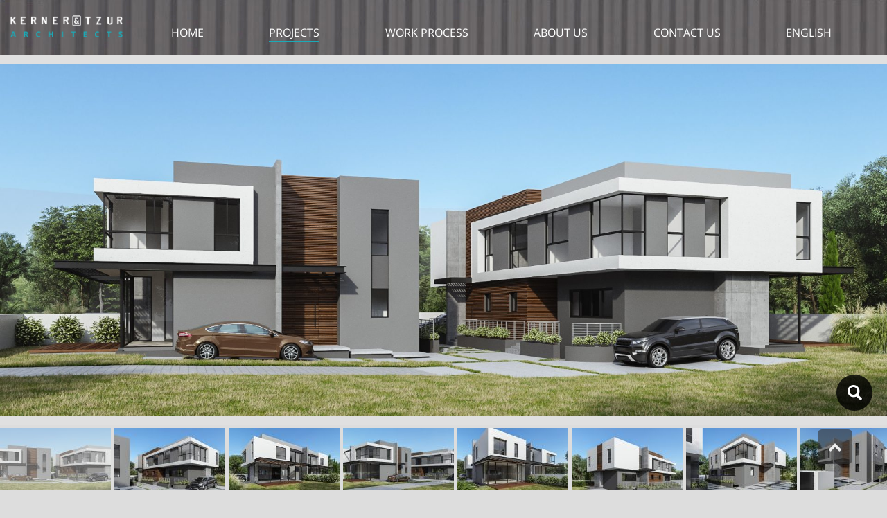

--- FILE ---
content_type: text/html; charset=UTF-8
request_url: https://www.kernertzur.co.il/gallery/%D7%9E%D7%AA%D7%97%D7%9D-%D7%9E%D7%92%D7%95%D7%A8%D7%99%D7%9D-%D7%91%D7%AA%D7%9C-%D7%9E%D7%95%D7%A0%D7%93/
body_size: 9018
content:
<!DOCTYPE html>
<!--[if lt IE 7]>
<html class="no-js lt-ie9 lt-ie8 lt-ie7" dir="rtl" lang="he-IL"> <![endif]-->
<!--[if IE 7]>
<html class="no-js lt-ie9 lt-ie8" dir="rtl" lang="he-IL"> <![endif]-->
<!--[if IE 8]>
<html class="no-js lt-ie9" dir="rtl" lang="he-IL"> <![endif]-->
<!--[if gt IE 8]><!--> <html class="no-js" dir="rtl" lang="he-IL"> <!--<![endif]-->
<head>
	<meta charset="utf-8" />
	<meta name="viewport" content="width=device-width, initial-scale=1.0" />
	<title>מתחם מגורים בתל מונד - Kerner &amp; Tzur Architects | קרנר צור אדריכלים</title>
	
<!-- This site is optimized with the Yoast SEO plugin v13.3 - https://yoast.com/wordpress/plugins/seo/ -->
<meta name="robots" content="max-snippet:-1, max-image-preview:large, max-video-preview:-1"/>
<link rel="canonical" href="https://www.kernertzur.co.il/gallery/מתחם-מגורים-בתל-מונד/" />
<meta property="og:locale" content="he_IL" />
<meta property="og:type" content="article" />
<meta property="og:title" content="מתחם מגורים בתל מונד - Kerner &amp; Tzur Architects | קרנר צור אדריכלים" />
<meta property="og:description" content="שטח מגרש: 1054 מ&quot;ר שטח הבתים: כ-560 מ&quot;ר לכל דו משפחתי צוות תכנון: הילה צור וקריסטינה קרנר תכנון של מתחם מגורים הכולל חלוקת המגרש ופיתוחו כך שיתקבלו 4 מגרשים השווים בגודלם, ושטח משותף לזיקת מעבר וכניסות לכל אחת מיחידות הדיור. כל אחת מהיחידות ממקסמת את זכויות הבניה המותרות, ועיצוב הבתים במתחם הינו מודרני ושומר על &hellip;" />
<meta property="og:url" content="https://www.kernertzur.co.il/gallery/מתחם-מגורים-בתל-מונד/" />
<meta property="og:site_name" content="Kerner &amp; Tzur Architects | קרנר צור אדריכלים" />
<meta property="og:image" content="https://www.kernertzur.co.il/wp-content/uploads/Hagit_4_8.jpg" />
<meta property="og:image:secure_url" content="https://www.kernertzur.co.il/wp-content/uploads/Hagit_4_8.jpg" />
<meta property="og:image:width" content="1920" />
<meta property="og:image:height" content="760" />
<meta name="twitter:card" content="summary" />
<meta name="twitter:description" content="שטח מגרש: 1054 מ&quot;ר שטח הבתים: כ-560 מ&quot;ר לכל דו משפחתי צוות תכנון: הילה צור וקריסטינה קרנר תכנון של מתחם מגורים הכולל חלוקת המגרש ופיתוחו כך שיתקבלו 4 מגרשים השווים בגודלם, ושטח משותף לזיקת מעבר וכניסות לכל אחת מיחידות הדיור. כל אחת מהיחידות ממקסמת את זכויות הבניה המותרות, ועיצוב הבתים במתחם הינו מודרני ושומר על [&hellip;]" />
<meta name="twitter:title" content="מתחם מגורים בתל מונד - Kerner &amp; Tzur Architects | קרנר צור אדריכלים" />
<meta name="twitter:image" content="https://www.kernertzur.co.il/wp-content/uploads/Hagit_4_8.jpg" />
<script type='application/ld+json' class='yoast-schema-graph yoast-schema-graph--main'>{"@context":"https://schema.org","@graph":[{"@type":"WebSite","@id":"https://www.kernertzur.co.il/#website","url":"https://www.kernertzur.co.il/","name":"Kerner &amp; Tzur Architects | \u05e7\u05e8\u05e0\u05e8 \u05e6\u05d5\u05e8 \u05d0\u05d3\u05e8\u05d9\u05db\u05dc\u05d9\u05dd","inLanguage":"he-IL","potentialAction":[{"@type":"SearchAction","target":"https://www.kernertzur.co.il/?s={search_term_string}","query-input":"required name=search_term_string"}]},{"@type":"ImageObject","@id":"https://www.kernertzur.co.il/gallery/%d7%9e%d7%aa%d7%97%d7%9d-%d7%9e%d7%92%d7%95%d7%a8%d7%99%d7%9d-%d7%91%d7%aa%d7%9c-%d7%9e%d7%95%d7%a0%d7%93/#primaryimage","inLanguage":"he-IL","url":"https://www.kernertzur.co.il/wp-content/uploads/Hagit_4_8.jpg","width":1920,"height":760},{"@type":"WebPage","@id":"https://www.kernertzur.co.il/gallery/%d7%9e%d7%aa%d7%97%d7%9d-%d7%9e%d7%92%d7%95%d7%a8%d7%99%d7%9d-%d7%91%d7%aa%d7%9c-%d7%9e%d7%95%d7%a0%d7%93/#webpage","url":"https://www.kernertzur.co.il/gallery/%d7%9e%d7%aa%d7%97%d7%9d-%d7%9e%d7%92%d7%95%d7%a8%d7%99%d7%9d-%d7%91%d7%aa%d7%9c-%d7%9e%d7%95%d7%a0%d7%93/","name":"\u05de\u05ea\u05d7\u05dd \u05de\u05d2\u05d5\u05e8\u05d9\u05dd \u05d1\u05ea\u05dc \u05de\u05d5\u05e0\u05d3 - Kerner &amp; Tzur Architects | \u05e7\u05e8\u05e0\u05e8 \u05e6\u05d5\u05e8 \u05d0\u05d3\u05e8\u05d9\u05db\u05dc\u05d9\u05dd","isPartOf":{"@id":"https://www.kernertzur.co.il/#website"},"inLanguage":"he-IL","primaryImageOfPage":{"@id":"https://www.kernertzur.co.il/gallery/%d7%9e%d7%aa%d7%97%d7%9d-%d7%9e%d7%92%d7%95%d7%a8%d7%99%d7%9d-%d7%91%d7%aa%d7%9c-%d7%9e%d7%95%d7%a0%d7%93/#primaryimage"},"datePublished":"2019-03-25T13:00:40+00:00","dateModified":"2019-03-25T13:23:18+00:00","potentialAction":[{"@type":"ReadAction","target":["https://www.kernertzur.co.il/gallery/%d7%9e%d7%aa%d7%97%d7%9d-%d7%9e%d7%92%d7%95%d7%a8%d7%99%d7%9d-%d7%91%d7%aa%d7%9c-%d7%9e%d7%95%d7%a0%d7%93/"]}]}]}</script>
<!-- / Yoast SEO plugin. -->

<link rel='dns-prefetch' href='//ajax.googleapis.com' />
<link rel="alternate" type="application/rss+xml" title="Kerner &amp; Tzur Architects | קרנר צור אדריכלים &laquo; פיד‏" href="https://www.kernertzur.co.il/feed/" />
<link rel="alternate" type="application/rss+xml" title="Kerner &amp; Tzur Architects | קרנר צור אדריכלים &laquo; פיד תגובות‏" href="https://www.kernertzur.co.il/comments/feed/" />
<style type="text/css">
img.wp-smiley,
img.emoji {
	display: inline !important;
	border: none !important;
	box-shadow: none !important;
	height: 1em !important;
	width: 1em !important;
	margin: 0 .07em !important;
	vertical-align: -0.1em !important;
	background: none !important;
	padding: 0 !important;
}
</style>
	<link rel='stylesheet' id='wp-block-library-rtl-css'  href='https://www.kernertzur.co.il/wp-includes/css/dist/block-library/style-rtl.min.css?ver=5.3.20' type='text/css' media='all' />
<link rel='stylesheet' id='awd-style-css'  href='https://www.kernertzur.co.il/wp-content/plugins/aryo-widget-device/assets/css/style.css?ver=5.3.20' type='text/css' media='all' />
<link rel='stylesheet' id='rs-plugin-settings-css'  href='https://www.kernertzur.co.il/wp-content/plugins/revslider/public/assets/css/settings.css?ver=5.4.5.1' type='text/css' media='all' />
<style id='rs-plugin-settings-inline-css' type='text/css'>
#rs-demo-id {}
</style>
<link rel='stylesheet' id='pojo-a11y-css'  href='https://www.kernertzur.co.il/wp-content/plugins/pojo-accessibility/assets/css/style.min.css?ver=1.0.0' type='text/css' media='all' />
<link rel='stylesheet' id='pojo-css-framework-css'  href='https://www.kernertzur.co.il/wp-content/themes/berlin/assets/bootstrap/css/bootstrap.min.css?ver=3.2.0' type='text/css' media='all' />
<link rel='stylesheet' id='font-awesome-css'  href='https://www.kernertzur.co.il/wp-content/themes/berlin/assets/font-awesome/css/font-awesome.min.css?ver=4.4.5' type='text/css' media='all' />
<link rel='stylesheet' id='pojo-base-style-css'  href='https://www.kernertzur.co.il/wp-content/themes/berlin/core/assets/css/style.min.css?ver=1.6.1' type='text/css' media='all' />
<link rel='stylesheet' id='pojo-style-css'  href='https://www.kernertzur.co.il/wp-content/themes/berlin-child/assets/css/style.css?ver=1.6.1' type='text/css' media='all' />
<link rel='stylesheet' id='pojo-base-style-rtl-css'  href='https://www.kernertzur.co.il/wp-content/themes/berlin/core/assets/css/rtl.min.css?ver=1.6.1' type='text/css' media='all' />
<link rel='stylesheet' id='pojo-style-rtl-css'  href='https://www.kernertzur.co.il/wp-content/themes/berlin-child/assets/css/rtl.css?ver=1.6.1' type='text/css' media='all' />
<link rel='stylesheet' id='photoswipe-css'  href='https://www.kernertzur.co.il/wp-content/plugins/pojo-lightbox/assets/photoswipe/photoswipe.min.css?ver=5.3.20' type='text/css' media='all' />
<link rel='stylesheet' id='photoswipe-skin-css'  href='https://www.kernertzur.co.il/wp-content/plugins/pojo-lightbox/assets/photoswipe/default-skin/default-skin.min.css?ver=5.3.20' type='text/css' media='all' />
<link rel='stylesheet' id='pojo-builder-animation-css'  href='https://www.kernertzur.co.il/wp-content/plugins/pojo-builder-animation/assets/css/styles.css?ver=5.3.20' type='text/css' media='all' />
<script type='text/javascript' src='//ajax.googleapis.com/ajax/libs/jquery/1.11.1/jquery.min.js'></script>
<script>window.jQuery || document.write('<script src="https://www.kernertzur.co.il/wp-content/themes/berlin/core/assets/js/jquery-1.11.1.min.js"><\/script>')</script>
<script type='text/javascript' src='https://www.kernertzur.co.il/wp-content/plugins/revslider/public/assets/js/jquery.themepunch.tools.min.js?ver=5.4.5.1'></script>
<script type='text/javascript' src='https://www.kernertzur.co.il/wp-content/plugins/revslider/public/assets/js/jquery.themepunch.revolution.min.js?ver=5.4.5.1'></script>
<script type='text/javascript'>
/* <![CDATA[ */
var shield_vars_notbotjs = {"ajax":{"not_bot":{"action":"shield_action","ex":"capture_not_bot","exnonce":"26c3219a27"},"not_bot_nonce":{"action":"shield_action","ex":"capture_not_bot_nonce"}},"flags":{"run":true},"vars":{"ajaxurl":"https:\/\/www.kernertzur.co.il\/wp-admin\/admin-ajax.php"}};
/* ]]> */
</script>
<script type='text/javascript' src='https://www.kernertzur.co.il/wp-content/plugins/wp-simple-firewall/resources/js/shield/notbot.js?ver=18.1.2&#038;mtime=1687051161'></script>
<link rel='https://api.w.org/' href='https://www.kernertzur.co.il/wp-json/' />
<link rel="EditURI" type="application/rsd+xml" title="RSD" href="https://www.kernertzur.co.il/xmlrpc.php?rsd" />
<link rel="wlwmanifest" type="application/wlwmanifest+xml" href="https://www.kernertzur.co.il/wp-includes/wlwmanifest.xml" /> 
<meta name="generator" content="WordPress 5.3.20" />
<link rel='shortlink' href='https://www.kernertzur.co.il/?p=765' />
<link rel="alternate" type="application/json+oembed" href="https://www.kernertzur.co.il/wp-json/oembed/1.0/embed?url=https%3A%2F%2Fwww.kernertzur.co.il%2Fgallery%2F%25d7%259e%25d7%25aa%25d7%2597%25d7%259d-%25d7%259e%25d7%2592%25d7%2595%25d7%25a8%25d7%2599%25d7%259d-%25d7%2591%25d7%25aa%25d7%259c-%25d7%259e%25d7%2595%25d7%25a0%25d7%2593%2F" />
<link rel="alternate" type="text/xml+oembed" href="https://www.kernertzur.co.il/wp-json/oembed/1.0/embed?url=https%3A%2F%2Fwww.kernertzur.co.il%2Fgallery%2F%25d7%259e%25d7%25aa%25d7%2597%25d7%259d-%25d7%259e%25d7%2592%25d7%2595%25d7%25a8%25d7%2599%25d7%259d-%25d7%2591%25d7%25aa%25d7%259c-%25d7%259e%25d7%2595%25d7%25a0%25d7%2593%2F&#038;format=xml" />
<link rel="stylesheet" type="text/css" href="//fonts.googleapis.com/css?family=Rokkitt:100,100italic,200,200italic,300,300italic,400,400italic,500,500italic,600,600italic,700,700italic,800,800italic,900,900italic|PT+Sans:100,100italic,200,200italic,300,300italic,400,400italic,500,500italic,600,600italic,700,700italic,800,800italic,900,900italic"><style type="text/css">body{background-color: rgba(221, 221, 221, 1);background-position: top center;background-repeat: repeat;background-size: auto;background-attachment: scroll;color: #353333; font-family: 'Open Sans Hebrew', Arial, sans-serif; font-weight: 100; font-size: 24px;line-height: 1.8em;}div.logo-text a{color: #CCB768; font-family: 'Rokkitt', Arial, sans-serif; font-weight: normal; font-size: 37px;line-height: 1em;}.logo{margin-top: 20px;margin-bottom: 20px;}#header, .sticky-header{background-color: rgba(255, 255, 255, 1);background-position: top center;background-repeat: repeat-x;background-size: auto;background-attachment: scroll;}.sf-menu a, .mobile-menu a,.sf-menu a:hover,.sf-menu li.active a, .sf-menu li.current-menu-item > a,.sf-menu .sfHover > a,.sf-menu .sfHover > li.current-menu-item > a,.sf-menu li.current-menu-ancestor > a,.mobile-menu a:hover,.mobile-menu li.current-menu-item > a{color: #ffffff; font-family: 'Open Sans Hebrew', Arial, sans-serif; font-weight: normal; font-size: 21px;text-transform: uppercase;}.nav-main .sf-menu .sub-menu{background-color: #ffffff;}.nav-main .sf-menu .sub-menu li:hover > a,.nav-main .sf-menu .sub-menu li.current-menu-item > a{background-color: #EEEEEE;color: #1baab7;}.nav-main .sf-menu .sub-menu li a{color: #878787; font-family: 'Rokkitt', Arial, sans-serif; font-weight: normal; font-size: 16px;line-height: 3em;}.search-section{background-color: #343434;}.search-section,.search-section .form-search .field{color: #ffffff;}#page-header.page-header-style-custom_bg{background-color: rgba(71, 71, 71, 1);background-position: center center;background-repeat: repeat;background-size: cover;background-attachment: scroll;}#page-header{color: #ffffff; font-family: 'Rokkitt', Arial, sans-serif; font-weight: normal; font-size: 60px;text-transform: uppercase;line-height: 70px;height: 350px;}#page-header div.breadcrumbs, #page-header div.breadcrumbs a{color: #CCB768; font-family: 'Rokkitt', Arial, sans-serif; font-weight: normal; font-size: 12px;line-height: 1em;}a, .entry-meta, #breadcrumbs{color: #353333;}a:hover, a:focus{color: #1baab7;}::selection{color: #ffffff;background: #1baab7;}::-moz-selection{color: #ffffff;background: #1baab7;}h1{color: #484747; font-family: 'Open Sans Hebrew', Arial, sans-serif; font-weight: normal; font-size: 37px;text-transform: uppercase;line-height: 1.3em;}h2{color: #070707; font-family: 'Open Sans Hebrew', Arial, sans-serif; font-weight: 100; font-size: 34px;text-transform: uppercase;line-height: 1.3em;}h3{color: #4c4c4c; font-family: 'Open Sans Hebrew', Arial, sans-serif; font-weight: bold; font-size: 27px;text-transform: uppercase;line-height: 1.5em;}h4{color: #4c4c4c; font-family: 'Open Sans Hebrew', Arial, sans-serif; font-weight: bold; font-size: 20px;text-transform: uppercase;line-height: 1.5em;}h5{color: #5b5b5b; font-family: 'Open Sans Hebrew', Arial, sans-serif; font-weight: normal; font-size: 21px;line-height: 1.5em;}h6{color: #6d6d6d; font-family: 'Open Sans Hebrew', Arial, sans-serif; font-weight: 400; font-size: 17px;line-height: 1.5em;}#sidebar{color: #878787; font-family: 'PT Sans', Arial, sans-serif; font-weight: 300; font-size: 15px;line-height: 1.8em;}#sidebar a{color: #CCB768;}#sidebar a:hover{color: #878787;}#sidebar .widget-title{color: #5b5b5b; font-family: 'Rokkitt', Arial, sans-serif; font-weight: normal; font-size: 21px;line-height: 1.5em;}#footer{background-color: #2c2c2c;color: #ffffff; font-family: 'Open Sans Hebrew', Arial, sans-serif; font-weight: bold; font-size: 20px;line-height: 1.3em;}#footer a{color: #ffffff;}#footer a:hover{color: #1baab7;}#sidebar-footer .widget-title{color: #1baab7; font-family: 'Open Sans Hebrew', Arial, sans-serif; font-weight: bold; font-size: 27px;line-height: 2em;}#copyright{background-color: #303030;color: #CCB768; font-family: 'Rokkitt', Arial, sans-serif; font-weight: normal; font-size: 13px;line-height: 70px;}#copyright a{color: #CCB768;}#copyright a:hover{color: #ffffff;}#pojo-scroll-up{width: 50px;height: 50px;line-height: 50px;background-color: rgba(51, 51, 51, 0.6);background-position: top center;background-repeat: repeat;background-size: auto;background-attachment: scroll;}#pojo-scroll-up a{color: #eeeeee;}.sf-menu a, .menu-no-found,.sf-menu li.pojo-menu-search,.search-header{line-height: 95px;}.sf-menu li:hover ul, .sf-menu li.sfHover ul{top: 95px;}a.search-toggle{color: #ffffff;}.navbar-toggle{border-color: #ffffff;}.icon-bar{background-color: #ffffff;}.nav-main .sf-menu > li > a:hover span:after, sf-menu > li.active a span:after, .sf-menu > li.current-menu-item > a span:after,.sf-menu li.current-menu-ancestor > a span:after,.sf-menu .sfHover > a span:after,.sf-menu .sfHover > li.current-menu-item > a span:after{background: #1baab7;}.sf-menu .sub-menu li > a{border-color: #EEEEEE;}			article.sticky:before {background-color: #1baab7;}
			.image-link:hover {background-color: #1baab7;}
			#breadcrumbs .separator {color: #1baab7;}
			.nav-main .pojo-menu-cart li.cart-checkout a {color: #1baab7 !important;border-color: #1baab7 !important;}
			.nav-main .pojo-menu-cart li.cart-checkout a:hover {color: #878787 !important;border-color: #878787 !important;}
			.align-pagination .pagination > li > a:hover,.align-pagination .pagination > li > span:hover,.align-pagination .pagination > .active > a,.align-pagination .pagination > .active > span,.align-pagination .pagination > .active > a:hover,.align-pagination .pagination > .active > span:hover,.align-pagination .pagination > .active > a:focus,.align-pagination .pagination > .active > span:focus {border-color: #1baab7; color: #1baab7;}
			.pojo-loadmore-wrap .button:hover,.pojo-loadmore-wrap .pojo-loading,.pojo-loading-wrap .button:hover,.pojo-loading-wrap .pojo-loading:hover {border-color: #1baab7; color: #1baab7;}
			.gallery-item.grid-item .inbox .caption small {color: #1baab7;}
			.woocommerce ul.products li.product .caption .price, .woocommerce-page ul.products li.product .caption .price {color: #1baab7;}
			.category-filters li a {color: #878787;}
			.category-filters li a:hover,.category-filters li a.active {color: #1baab7;}
			.widget_tag_cloud a, #sidebar-footer .widget_tag_cloud a {color: #878787;}
			.widget_tag_cloud a:hover, #sidebar-footer .widget_tag_cloud a:hover {background-color: #1baab7; color: #878787;}
			ul.social-links li a .social-icon:before {background-color: #1baab7;}
			ul.social-links li a .social-icon:before {color: #878787; }
			ul.social-links li a:hover .social-icon:before {background-color: #878787; }
			ul.social-links li a:hover .social-icon:before {color: #1baab7; }
			.read-more,.more-link span {color: #1baab7;}
			.read-more:hover,.more-link span:hover {color: #878787;}
			.navbar-toggle:hover .icon-bar, .navbar-toggle:focus .icon-bar {background-color: #1baab7;}
			.catalog-item-price {color: #1baab7;}
			.button,.button.size-small,.button.size-large,.button.size-xl,.button.size-xxl {border-color: #1baab7;color: #1baab7;}
			.button:hover,.button.size-small:hover,.button.size-large:hover,.button.size-xl:hover {border-color: #878787;color: #878787;}</style>
		<style type="text/css">
#pojo-a11y-toolbar .pojo-a11y-toolbar-toggle a{ background-color: #1baab7;	color: #ffffff;}
#pojo-a11y-toolbar .pojo-a11y-toolbar-overlay, #pojo-a11y-toolbar .pojo-a11y-toolbar-overlay ul.pojo-a11y-toolbar-items.pojo-a11y-links{ border-color: #1baab7;}
body.pojo-a11y-focusable a:focus{ outline-style: solid !important;	outline-width: 1px !important;	outline-color: #FF0000 !important;}
#pojo-a11y-toolbar{ top: 50% !important;}
#pojo-a11y-toolbar .pojo-a11y-toolbar-overlay{ background-color: #ffffff;}
#pojo-a11y-toolbar .pojo-a11y-toolbar-overlay ul.pojo-a11y-toolbar-items li.pojo-a11y-toolbar-item a, #pojo-a11y-toolbar .pojo-a11y-toolbar-overlay p.pojo-a11y-toolbar-title{ color: #333333;}
#pojo-a11y-toolbar .pojo-a11y-toolbar-overlay ul.pojo-a11y-toolbar-items li.pojo-a11y-toolbar-item a.active{ background-color: #4054b2;	color: #ffffff;}
@media (max-width: 767px) { #pojo-a11y-toolbar { top: 10% !important; } }</style><meta name="generator" content="Powered by Slider Revolution 5.4.5.1 - responsive, Mobile-Friendly Slider Plugin for WordPress with comfortable drag and drop interface." />
<link rel="icon" href="https://www.kernertzur.co.il/wp-content/uploads/cropped-FAVICON-32x32.jpg" sizes="32x32" />
<link rel="icon" href="https://www.kernertzur.co.il/wp-content/uploads/cropped-FAVICON-192x192.jpg" sizes="192x192" />
<link rel="apple-touch-icon-precomposed" href="https://www.kernertzur.co.il/wp-content/uploads/cropped-FAVICON-180x180.jpg" />
<meta name="msapplication-TileImage" content="https://www.kernertzur.co.il/wp-content/uploads/cropped-FAVICON-270x270.jpg" />
<script type="text/javascript">function setREVStartSize(e){
				try{ var i=jQuery(window).width(),t=9999,r=0,n=0,l=0,f=0,s=0,h=0;					
					if(e.responsiveLevels&&(jQuery.each(e.responsiveLevels,function(e,f){f>i&&(t=r=f,l=e),i>f&&f>r&&(r=f,n=e)}),t>r&&(l=n)),f=e.gridheight[l]||e.gridheight[0]||e.gridheight,s=e.gridwidth[l]||e.gridwidth[0]||e.gridwidth,h=i/s,h=h>1?1:h,f=Math.round(h*f),"fullscreen"==e.sliderLayout){var u=(e.c.width(),jQuery(window).height());if(void 0!=e.fullScreenOffsetContainer){var c=e.fullScreenOffsetContainer.split(",");if (c) jQuery.each(c,function(e,i){u=jQuery(i).length>0?u-jQuery(i).outerHeight(!0):u}),e.fullScreenOffset.split("%").length>1&&void 0!=e.fullScreenOffset&&e.fullScreenOffset.length>0?u-=jQuery(window).height()*parseInt(e.fullScreenOffset,0)/100:void 0!=e.fullScreenOffset&&e.fullScreenOffset.length>0&&(u-=parseInt(e.fullScreenOffset,0))}f=u}else void 0!=e.minHeight&&f<e.minHeight&&(f=e.minHeight);e.c.closest(".rev_slider_wrapper").css({height:f})					
				}catch(d){console.log("Failure at Presize of Slider:"+d)}
			};</script>
</head>
<body class="rtl pojo_gallery-template-default single single-pojo_gallery postid-765 Site layout-full-width">
<!--[if lt IE 7]><p class="chromeframe">Your browser is <em>ancient!</em>
	<a href="http://browsehappy.com/">Upgrade to a different browser</a> or
	<a href="http://www.google.com/chromeframe/?redirect=true">install Google Chrome Frame</a> to experience this site.
</p><![endif]-->

<div id="container" class="wide">
	
				
	<div class="container-wrapper">

	<header id="header" class="logo-left Site-header" role="banner">
			<div class="container">
				<div class="logo">
											<div class="logo-img">
							<a href="https://www.kernertzur.co.il/" rel="home"><img src="https://www.kernertzur.co.il/wp-content/uploads/logo-full.png" alt="Kerner &amp; Tzur Architects | קרנר צור אדריכלים" class="logo-img-primary" /></a>
						</div>
									</div><!--.logo -->
                						<button type="button" class="navbar-toggle visible-xs" data-toggle="collapse" data-target=".navbar-collapse">
						<span class="sr-only">תפריט</span>
						<span class="icon-bar"></span>
						<span class="icon-bar"></span>
						<span class="icon-bar"></span>
                        <div class="nav-caption">Menu</div>
					</button>
									<nav class="nav-main" role="navigation">
					<div class="navbar-collapse collapse">
						<div class="nav-main-inner">
															<ul id="menu-%d7%aa%d7%a4%d7%a8%d7%99%d7%98-%d7%a8%d7%90%d7%a9%d7%99-%d7%a2%d7%91%d7%a8%d7%99%d7%aa" class="sf-menu hidden-xs"><li class="menu-item menu-item-type-post_type menu-item-object-page menu-item-home menu-home first-item menu-item-391"><a href="https://www.kernertzur.co.il/"><span>HOME</span></a></li>
<li class="menu-item menu-item-type-post_type menu-item-object-page current-menu-item page_item page-item-19 current_page_item active menu-projects menu-item-30"><a href="https://www.kernertzur.co.il/projects/"><span>PROJECTS</span></a></li>
<li class="menu-item menu-item-type-post_type menu-item-object-page menu-work-process menu-item-377"><a href="https://www.kernertzur.co.il/work-process/"><span>Work Process</span></a></li>
<li class="menu-item menu-item-type-post_type menu-item-object-page menu-about-us menu-item-28"><a href="https://www.kernertzur.co.il/about-us/"><span>ABOUT US</span></a></li>
<li class="menu-item menu-item-type-post_type menu-item-object-page menu-contact-us menu-item-31"><a href="https://www.kernertzur.co.il/contact-us/"><span>CONTACT US</span></a></li>
<li class="menu-item menu-item-type-post_type menu-item-object-page menu-english menu-item-32"><a href="https://www.kernertzur.co.il/english/"><span>ENGLISH</span></a></li>
</ul><ul id="menu-%d7%aa%d7%a4%d7%a8%d7%99%d7%98-%d7%a8%d7%90%d7%a9%d7%99-%d7%a2%d7%91%d7%a8%d7%99%d7%aa-1" class="mobile-menu visible-xs"><li class="menu-item menu-item-type-post_type menu-item-object-page menu-item-home first-item menu-item-391"><a href="https://www.kernertzur.co.il/"><span>HOME</span></a></li>
<li class="menu-item menu-item-type-post_type menu-item-object-page current-menu-item page_item page-item-19 current_page_item active menu-item-30"><a href="https://www.kernertzur.co.il/projects/"><span>PROJECTS</span></a></li>
<li class="menu-item menu-item-type-post_type menu-item-object-page menu-item-377"><a href="https://www.kernertzur.co.il/work-process/"><span>Work Process</span></a></li>
<li class="menu-item menu-item-type-post_type menu-item-object-page menu-item-28"><a href="https://www.kernertzur.co.il/about-us/"><span>ABOUT US</span></a></li>
<li class="menu-item menu-item-type-post_type menu-item-object-page menu-item-31"><a href="https://www.kernertzur.co.il/contact-us/"><span>CONTACT US</span></a></li>
<li class="menu-item menu-item-type-post_type menu-item-object-page menu-item-32"><a href="https://www.kernertzur.co.il/english/"><span>ENGLISH</span></a></li>
</ul>																					</div>
					</div>
				</nav><!--/#nav-menu -->
			</div><!-- /.container -->
		</header>

		
		<div class="sticky-header-running"></div>

					<div class="sticky-header logo-left">
				<div class="container">
					<div class="logo">
													<div class="logo-img">
								<a href="https://www.kernertzur.co.il/" rel="home"><img src="https://www.kernertzur.co.il/wp-content/uploads/logo-full.png" alt="Kerner &amp; Tzur Architects | קרנר צור אדריכלים" class="logo-img-secondary" /></a>
							</div>
																		<button type="button" class="navbar-toggle visible-xs" data-toggle="collapse" data-target=".navbar-collapse">
							<span class="sr-only">תפריט</span>
							<span class="icon-bar"></span>
							<span class="icon-bar"></span>
							<span class="icon-bar"></span>
                            <div class="nav-caption">Menu</div>
						</button>
											</div><!--.logo -->
					<nav class="nav-main" role="navigation">
						<div class="navbar-collapse collapse">
							<div class="nav-main-inner">
																	<ul id="menu-%d7%aa%d7%a4%d7%a8%d7%99%d7%98-%d7%a8%d7%90%d7%a9%d7%99-%d7%a2%d7%91%d7%a8%d7%99%d7%aa-2" class="sf-menu hidden-xs"><li class="menu-item menu-item-type-post_type menu-item-object-page menu-item-home first-item menu-item-391"><a href="https://www.kernertzur.co.il/"><span>HOME</span></a></li>
<li class="menu-item menu-item-type-post_type menu-item-object-page current-menu-item page_item page-item-19 current_page_item active menu-item-30"><a href="https://www.kernertzur.co.il/projects/"><span>PROJECTS</span></a></li>
<li class="menu-item menu-item-type-post_type menu-item-object-page menu-item-377"><a href="https://www.kernertzur.co.il/work-process/"><span>Work Process</span></a></li>
<li class="menu-item menu-item-type-post_type menu-item-object-page menu-item-28"><a href="https://www.kernertzur.co.il/about-us/"><span>ABOUT US</span></a></li>
<li class="menu-item menu-item-type-post_type menu-item-object-page menu-item-31"><a href="https://www.kernertzur.co.il/contact-us/"><span>CONTACT US</span></a></li>
<li class="menu-item menu-item-type-post_type menu-item-object-page menu-item-32"><a href="https://www.kernertzur.co.il/english/"><span>ENGLISH</span></a></li>
</ul><ul id="menu-%d7%aa%d7%a4%d7%a8%d7%99%d7%98-%d7%a8%d7%90%d7%a9%d7%99-%d7%a2%d7%91%d7%a8%d7%99%d7%aa-3" class="mobile-menu visible-xs"><li class="menu-item menu-item-type-post_type menu-item-object-page menu-item-home first-item menu-item-391"><a href="https://www.kernertzur.co.il/"><span>HOME</span></a></li>
<li class="menu-item menu-item-type-post_type menu-item-object-page current-menu-item page_item page-item-19 current_page_item active menu-item-30"><a href="https://www.kernertzur.co.il/projects/"><span>PROJECTS</span></a></li>
<li class="menu-item menu-item-type-post_type menu-item-object-page menu-item-377"><a href="https://www.kernertzur.co.il/work-process/"><span>Work Process</span></a></li>
<li class="menu-item menu-item-type-post_type menu-item-object-page menu-item-28"><a href="https://www.kernertzur.co.il/about-us/"><span>ABOUT US</span></a></li>
<li class="menu-item menu-item-type-post_type menu-item-object-page menu-item-31"><a href="https://www.kernertzur.co.il/contact-us/"><span>CONTACT US</span></a></li>
<li class="menu-item menu-item-type-post_type menu-item-object-page menu-item-32"><a href="https://www.kernertzur.co.il/english/"><span>ENGLISH</span></a></li>
</ul>																								</div>
						</div>
					</nav><!--.nav-menu -->
				</div><!-- /.container -->
							</div>
		
			
	<div id="primary" class="Site-content">
		<div class="container">
			<div id="content" class="row">		<section id="main" class="col-sm-12 col-md-12 full-width" role="main">
			<article id="post-765" class="post-765 pojo_gallery type-pojo_gallery status-publish has-post-thumbnail hentry pojo_gallery_cat-in-process single-gallery-wide">
			<div class="entry-post row">
				<div class="gallery-thumbnail col-md-12">
					<div style="direction: ltr;" class="pojo-gallery">
						<div class="pojo-gallery-1 pojo-gallery-wrapper master-slider ms-skin-pojo" id="pojo-gallery-1"><div class="ms-slide" data-delay="5"><img src="https://www.kernertzur.co.il/wp-content/themes/berlin/core/assets/masterslider/blank.gif" data-src="https://www.kernertzur.co.il/wp-content/uploads/Hagit_4_8.jpg" alt="Hagit_4_8" /><img class="ms-thumb" src="https://www.kernertzur.co.il/wp-content/uploads/thumbs/Hagit_4_8-387s3odlyyae2l45o7cowa.jpg" alt="Hagit_4_8" /><a href="https://www.kernertzur.co.il/wp-content/uploads/Hagit_4_8.jpg" class="ms-lightbox" rel="lightbox[gallery765]" title="Hagit_4_8">Preview</a></div><div class="ms-slide" data-delay="5"><img src="https://www.kernertzur.co.il/wp-content/themes/berlin/core/assets/masterslider/blank.gif" data-src="https://www.kernertzur.co.il/wp-content/uploads/Hagit_4_3.jpg" alt="Hagit_4_3" /><img class="ms-thumb" src="https://www.kernertzur.co.il/wp-content/uploads/thumbs/Hagit_4_3-387s3fphwrieb8m03flg5m.jpg" alt="Hagit_4_3" /><a href="https://www.kernertzur.co.il/wp-content/uploads/Hagit_4_3.jpg" class="ms-lightbox" rel="lightbox[gallery765]" title="Hagit_4_3">Preview</a></div><div class="ms-slide" data-delay="5"><img src="https://www.kernertzur.co.il/wp-content/themes/berlin/core/assets/masterslider/blank.gif" data-src="https://www.kernertzur.co.il/wp-content/uploads/Hagit_4_6.jpg" alt="Hagit_4_6" /><img class="ms-thumb" src="https://www.kernertzur.co.il/wp-content/uploads/thumbs/Hagit_4_6-387s3klwq6aqp4q047t0qy.jpg" alt="Hagit_4_6" /><a href="https://www.kernertzur.co.il/wp-content/uploads/Hagit_4_6.jpg" class="ms-lightbox" rel="lightbox[gallery765]" title="Hagit_4_6">Preview</a></div><div class="ms-slide" data-delay="5"><img src="https://www.kernertzur.co.il/wp-content/themes/berlin/core/assets/masterslider/blank.gif" data-src="https://www.kernertzur.co.il/wp-content/uploads/Hagit_4_7.jpg" alt="Hagit_4_7" /><img class="ms-thumb" src="https://www.kernertzur.co.il/wp-content/uploads/thumbs/Hagit_4_7-387s3md8i9rdlt67ice77u.jpg" alt="Hagit_4_7" /><a href="https://www.kernertzur.co.il/wp-content/uploads/Hagit_4_7.jpg" class="ms-lightbox" rel="lightbox[gallery765]" title="Hagit_4_7">Preview</a></div><div class="ms-slide" data-delay="5"><img src="https://www.kernertzur.co.il/wp-content/themes/berlin/core/assets/masterslider/blank.gif" data-src="https://www.kernertzur.co.il/wp-content/uploads/Hagit_4_5.jpg" alt="Hagit_4_5" /><img class="ms-thumb" src="https://www.kernertzur.co.il/wp-content/uploads/thumbs/Hagit_4_5-387s3iz3sddaki0o3yehvu.jpg" alt="Hagit_4_5" /><a href="https://www.kernertzur.co.il/wp-content/uploads/Hagit_4_5.jpg" class="ms-lightbox" rel="lightbox[gallery765]" title="Hagit_4_5">Preview</a></div><div class="ms-slide" data-delay="5"><img src="https://www.kernertzur.co.il/wp-content/themes/berlin/core/assets/masterslider/blank.gif" data-src="https://www.kernertzur.co.il/wp-content/uploads/Hagit_4_4.jpg" alt="Hagit_4_4" /><img class="ms-thumb" src="https://www.kernertzur.co.il/wp-content/uploads/thumbs/Hagit_4_4-387s3hcaukfufvbc3ozz0q.jpg" alt="Hagit_4_4" /><a href="https://www.kernertzur.co.il/wp-content/uploads/Hagit_4_4.jpg" class="ms-lightbox" rel="lightbox[gallery765]" title="Hagit_4_4">Preview</a></div><div class="ms-slide" data-delay="5"><img src="https://www.kernertzur.co.il/wp-content/themes/berlin/core/assets/masterslider/blank.gif" data-src="https://www.kernertzur.co.il/wp-content/uploads/Hagit_4_2.jpg" alt="Hagit_4_2" /><img class="ms-thumb" src="https://www.kernertzur.co.il/wp-content/uploads/thumbs/Hagit_4_2-387s3e2oyyky6lwo366xai.jpg" alt="Hagit_4_2" /><a href="https://www.kernertzur.co.il/wp-content/uploads/Hagit_4_2.jpg" class="ms-lightbox" rel="lightbox[gallery765]" title="Hagit_4_2">Preview</a></div><div class="ms-slide" data-delay="5"><img src="https://www.kernertzur.co.il/wp-content/themes/berlin/core/assets/masterslider/blank.gif" data-src="https://www.kernertzur.co.il/wp-content/uploads/Hagit_4_1.jpg" alt="Hagit_4_1" /><img class="ms-thumb" src="https://www.kernertzur.co.il/wp-content/uploads/thumbs/Hagit_4_1-387s3cfw15ni1z7c2wsefe.jpg" alt="Hagit_4_1" /><a href="https://www.kernertzur.co.il/wp-content/uploads/Hagit_4_1.jpg" class="ms-lightbox" rel="lightbox[gallery765]" title="Hagit_4_1">Preview</a></div></div>
					</div>				</div>
				<div class="gallery-content col-md-12">
					<header class="entry-header">
													<div id="breadcrumbs" xmlns:v="http://rdf.data-vocabulary.org/#"><span typeof="v:Breadcrumb"><a href="https://www.kernertzur.co.il" rel="v:url" property="v:title">ראשי</a></span> <span class="separator">&raquo;</span> <span typeof="v:Breadcrumb"><a href="https://www.kernertzur.co.il/projects/" rel="v:url" property="v:title">PROJECTS</a></span> <span class="separator">&raquo;</span> <span class="current">מתחם מגורים בתל מונד</span></div>																			<div class="page-title">
								<h1>מתחם מגורים בתל מונד</h1>
							</div>
											</header>
					<div class="entry-content">
													<p>שטח מגרש: 1054 מ&quot;ר<br />
שטח הבתים: כ-560 מ&quot;ר לכל דו משפחתי<br />
צוות תכנון: הילה צור וקריסטינה קרנר<br />
תכנון של מתחם מגורים הכולל חלוקת המגרש ופיתוחו כך שיתקבלו 4 מגרשים השווים בגודלם, ושטח משותף לזיקת מעבר וכניסות לכל אחת מיחידות הדיור.<br />
כל אחת מהיחידות ממקסמת את זכויות הבניה המותרות, ועיצוב הבתים במתחם הינו מודרני ושומר על שפה עיצובית אחת, אך הם אינם שכפול האחד של השני, כך מתקבלים שני מבנים משמעותיים עם מראה ייחודי ומרשים לכל בית.</p>
											</div>
					<nav class="post-navigation" rel="navigation"><div class="nav-prev"><a href="https://www.kernertzur.co.il/gallery/%d7%9e%d7%a9%d7%a8%d7%93%d7%99%d7%9d-%d7%9b%d7%a4%d7%a8-%d7%a1%d7%91%d7%90/" rel="prev">&laquo; הקודם</a></div><div class="nav-next"><a href="https://www.kernertzur.co.il/gallery/%d7%91%d7%99%d7%aa-%d7%91%d7%a8%d7%9e%d7%aa-%d7%94%d7%a9%d7%a8%d7%95%d7%9f/" rel="next">הבא &raquo;</a></div></nav>					<footer>
											</footer>
				</div>
			</div>
		</article>
			</section><!-- section#main -->
				</div><!-- #content -->
		</div><!-- .container -->
	</div><!-- #primary -->

				<footer id="footer">
			<div id="sidebar-footer">
	<div class="container">
		<div class="row">
			<section id="black-studio-tinymce-5" class="widget-odd widget-last widget-first widget-1 widget widget_black_studio_tinymce col-sm-12"><div class="widget-inner"><div class="textwidget"><div class="text-center change-mobile-order">
<div class="footer-widget">
<p style="direction: ltr;"><img class="alignnone wp-image-56 size-full" src="https://www.kernertzur.co.il/wp-content/uploads/Layer-87.png" alt="" width="34" height="41" />  HaArava Street 21 Tel Mond<br class="visbile-480"> P.O.B 7379 Zip Code 40600</p></div>
<div class="footer-widget">
<p style="direction: ltr;"><img class="alignnone wp-image-57 size-full" src="https://www.kernertzur.co.il/wp-content/uploads/Layer-85.png" alt="" width="34" height="41" /> <a href="mailto:kernertzur@gmail.com">kernertzur@gmail.com</a></p></div>
<div class="footer-widget">
<p style="direction: ltr;"><img class="alignnone size-full wp-image-58" src="https://www.kernertzur.co.il/wp-content/uploads/Layer-86.png" alt="" width="34" height="41" /> <strong class="footer-name">Hila Tzur <a href="tel:0525518946">052-5518946</a></strong> <strong>Kristina Kerner</strong> <a href="tel:0544321850">054-4321850</a></p></div>

<div class="footer-widget">
<a href="https://www.instagram.com/kerner_tzur_architects/" target="_blank">
<p style="direction: ltr;"><img class="footer-inst alignnone wp-image-56 size-full" src="https://www.kernertzur.co.il/wp-content/uploads/inst.png" alt="" width="34" height="41"/>Instagram</p></div>
</a>

<div class="footer-widget">
<a href="https://www.facebook.com/kernertzurarchitects/" target="_blank">
<p style="direction: ltr;"><img class="footer-facebook alignnone wp-image-56 size-full" src="https://www.kernertzur.co.il/wp-content/uploads/fb.png" alt="" width="34" height="41" />Facebook</p></div>
</a>

</div></div></div></section>		</div>
	</div>
</div>		</footer>
		<section id="copyright" role="contentinfo">
			<div class="container">
				<div class="pull-left-copyright">
									</div>
				<div class="pull-right-copyright">
									</div>
			</div><!-- .container -->
		</section>

	
	</div><!-- .container-wrapper -->
</div><!-- #container -->
<script type="text/javascript">var PojoSliders=[{"id":"pojo-gallery-1","params":{"width":1920,"height":800,"loop":true,"autoplay":true,"space":0,"centerControls":false,"layout":"boxed","fillMode":"fit","fullwidth":true,"autoHeight":false,"view":"fade"},"arrows":true,"lightbox":true,"thumblist":true,"thumblist_params":{"dir":"h","autohide":false},"bullets":false,"bullets_params":{"dir":"h","autohide":true}}];</script>	<script type="text/javascript">
		jQuery( document ).ready( function( $ ) {
			function _setTitleBarHeight() {
				//var isMobile = Modernizr.mq( 'only screen and (max-width: 767px)' ),
				//var marginTop = 0;

				//if ( ! isMobile ) {
				//marginTop = $( '#page-header' ).height();
				//}

				//$( '.container-wrapper' ).css( 'marginTop', marginTop );

				var scrolled = $( window ).scrollTop();
				$( '#page-header' ).css( {
					bottom: -(scrolled * 0.5) + 'px'
				} );
			}
			$( window )
				.on( 'resize', _setTitleBarHeight )
				.on( 'scroll', _setTitleBarHeight )
				.on( 'load', _setTitleBarHeight );

			_setTitleBarHeight();
		} );
	</script>
		<div id="pojo-scroll-up" class="pojo-scroll-up-right" data-offset="50" data-duration="750" style="font-size: 20px;border-radius: 6px">
			<div class="pojo-scroll-up-inner">
				<a class="pojo-scroll-up-button" href="javascript:void(0);" title="גלילה לראש העמוד">
					<span class="fa fa-chevron-up"></span><span class="sr-only">גלילה לראש העמוד</span>
				</a>
			</div>
		</div>
				<div class="pswp" tabindex="-1" role="dialog" aria-hidden="true">
			<div class="pswp__bg"></div>
			<div class="pswp__scroll-wrap">
				<div class="pswp__container">
					<div class="pswp__item"></div>
					<div class="pswp__item"></div>
					<div class="pswp__item"></div>
				</div>
				<div class="pswp__ui pswp__ui--hidden">
					<div class="pswp__top-bar">
						<div class="pswp__counter"></div>
						<button class="pswp__button pswp__button--close" title="Close (Esc)"></button>
						<button class="pswp__button pswp__button--share" title="Share"></button>
						<button class="pswp__button pswp__button--fs" title="Toggle fullscreen"></button>
						<button class="pswp__button pswp__button--zoom" title="Zoom in/out"></button>
						<div class="pswp__preloader">
							<div class="pswp__preloader__icn">
								<div class="pswp__preloader__cut">
									<div class="pswp__preloader__donut"></div>
								</div>
							</div>
						</div>
					</div>

					<div class="pswp__share-modal pswp__share-modal--hidden pswp__single-tap">
						<div class="pswp__share-tooltip"></div>
					</div>

					<button class="pswp__button pswp__button--arrow--left" title="Previous (arrow left)">
					</button>
					<button class="pswp__button pswp__button--arrow--right" title="Next (arrow right)">
					</button>
					<div class="pswp__caption">
						<div class="pswp__caption__center"></div>
					</div>
				</div>
			</div>
		</div>
		<script type='text/javascript' src='https://www.kernertzur.co.il/wp-content/plugins/pojo-forms/assets/js/app.min.js?ver=5.3.20'></script>
<script type='text/javascript'>
/* <![CDATA[ */
var PojoA11yOptions = {"focusable":"","remove_link_target":"","add_role_links":"1","enable_save":"1","save_expiration":"12"};
/* ]]> */
</script>
<script type='text/javascript' src='https://www.kernertzur.co.il/wp-content/plugins/pojo-accessibility/assets/js/app.min.js?ver=1.0.0'></script>
<script type='text/javascript' src='https://www.kernertzur.co.il/wp-content/themes/berlin/assets/bootstrap/js/bootstrap.min.js?ver=3.2.0'></script>
<script type='text/javascript'>
/* <![CDATA[ */
var Pojo = {"ajaxurl":"https:\/\/www.kernertzur.co.il\/wp-admin\/admin-ajax.php","css_framework_type":"bootstrap","superfish_args":{"delay":150,"animation":{"opacity":"show","height":"show"},"speed":"fast"}};
/* ]]> */
</script>
<script type='text/javascript' src='https://www.kernertzur.co.il/wp-content/themes/berlin/assets/js/frontend.min.js?ver=1.6.1'></script>
<script type='text/javascript' src='https://www.kernertzur.co.il/wp-content/themes/berlin/core/assets/masterslider/masterslider.min.js?ver=2.9.5'></script>
<script type='text/javascript' src='https://www.kernertzur.co.il/wp-content/plugins/pojo-lightbox/assets/photoswipe/photoswipe.min.js?ver=4.1.2'></script>
<script type='text/javascript' src='https://www.kernertzur.co.il/wp-content/plugins/pojo-lightbox/assets/photoswipe/photoswipe-ui-default.min.js?ver=4.1.2'></script>
<script type='text/javascript'>
/* <![CDATA[ */
var PojoLightboxOptions = {"script_type":"photoswipe","smartphone":"","woocommerce":"","lightbox_args":{"loop":true,"closeOnScroll":true,"closeOnVerticalDrag":true,"escKey":true,"arrowKeys":true,"history":true,"captionEl":true,"closeEl":true,"fullscreenEl":true,"zoomEl":true,"counterEl":true,"arrowEl":true,"shareEl":true}};
/* ]]> */
</script>
<script type='text/javascript' src='https://www.kernertzur.co.il/wp-content/plugins/pojo-lightbox/assets/js/app.min.js?ver=5.3.20'></script>
<script type='text/javascript' src='https://www.kernertzur.co.il/wp-content/plugins/pojo-builder-animation/assets/js/scripts.min.js?ver=5.3.20'></script>
<script type='text/javascript' src='https://www.kernertzur.co.il/wp-content/plugins/pojo-news-ticker/assets/js/app.min.js?ver=5.3.20'></script>
<script type='text/javascript' src='https://www.kernertzur.co.il/wp-includes/js/wp-embed.min.js?ver=5.3.20'></script>
		<a id="pojo-a11y-skip-content" class="pojo-skip-link pojo-skip-content" tabindex="1" accesskey="s" href="#content">דילוג לתוכן</a>
		</body>
</html>
<!-- This website is like a Rocket, isn't it? Performance optimized by WP Rocket. Learn more: https://wp-rocket.me - Debug: cached@1769347520 -->

--- FILE ---
content_type: text/css; charset=utf-8
request_url: https://www.kernertzur.co.il/wp-content/themes/berlin-child/assets/css/style.css?ver=1.6.1
body_size: 3961
content:
@import "../../../berlin/assets/css/style.min.css";



    body {
        font-size: 1.8em !important;
    }
    
    

/* Header */



/* Header-> Menu */
#header > div.container,
.sticky-header > div.container,
footer#footer {
                                    background: url("/wp-content/themes/berlin-child/assets/images/menu-bg.jpg") repeat-x;
}


#header > div.container {
    background-position-x: 62px;
}



.sticky-header > div.container {
    background-position-x: 8px;
    background-size: 88%;
}


footer#footer { 
    background-position-x: 36px;/*64px;*/ 
    
    position: absolute;
    width: 100%;
/*    bottom: 0;*/
    
    }


#copyright { display: none; }

body.rtl .sf-menu li {
    float: left !important;
}


/* full width menu */

body.rtl #header.logo-left .nav-main, 
body.rtl .sticky-header.logo-left .nav-main { float: none !important; }

.nav-main .nav-main-inner {
                            width: 100%;
                            display: block;
                            box-sizing: border-box;
}


.sf-menu {
            list-style: none;
            display: flex;
            flex-direction: row-reverse;
            padding: 0 2rem;
            position: relative;
            width: auto;
}


.sf-menu li {
    	margin-right: -5px/*10px*/;
    	padding-bottom: 5px;
    	vertical-align: middle;
        flex: auto;/*1 1 auto;*/
        display: block;
        text-align: center;
        text-decoration: none;
        transition: all .25s ease-in-out;
}



.navbar-toggle .icon-bar {
    display: block;
    width: 30px;
    height: 4px;
}


.nav-caption {
    color: #fff;
    font-size: 11px;
}


.navbar-toggle:hover .nav-caption,
.navbar-toggle:focus .nav-caption { color: #1baab7; }

.navbar-toggle { 
                position: absolute;
                left: 18px;
                top: 10px;
}

.nav-main .nav-main-inner { width: 100%; }


.nav-main .navbar-collapse { max-height: 80px; }

/* Logo */

body.rtl #header.logo-left .logo, 
body.rtl .sticky-header.logo-left .logo { float: left !important; }



body.rtl .sticky-header.logo-left .logo  { 
                                            max-width: 200px; /*100px;*/
                                            padding-top: 10px;
                                         }


.logo-img { max-width: 250px; /*160*/ }


/* Footer */
.footer-sep img {
                position: relative;
}


/*
.footer-sep .textwidget:after {
                    content: '●';
                    display: block;
                    font-size: 20px;
                    position: absolute;
                    top: 2px;       
}
*/

#sidebar .widget, #sidebar-footer .widget {
  /*  margin: 66px 0 60px;*/
   /*   margin: 37px 0 23px;*/
   
    margin: 5px 0 5px;
}


.footer-widget a   { font-weight: normal; }
.footer-widget img { margin: 0 32px; }

.footer-widget { 
                    display: inline-block; 
                    text-align: left;  
                    font-weight: normal;
                    float: left; 
               }
               

#black-studio-tinymce-5 .footer-widget:nth-child(1) img { margin: 0 46px 0 0; }               

#black-studio-tinymce-5 .footer-widget:nth-child(2) img { margin: 0 41px; }

#black-studio-tinymce-5 .footer-widget:nth-child(3) img { margin-left: 63px; margin-right: 20px; }

#black-studio-tinymce-5 .footer-widget:nth-child(4) img { margin: 0 41px 0 26px; }

#black-studio-tinymce-5 .footer-widget:nth-child(6) img { margin: 0 42px 0 25px; }


footer #black-studio-tinymce-5 p { 
    margin: 6px 0 9px; 
    font-size: 0.8em; 
}


footer .footer-widget p .footer-name {
        padding-right: 30px;/*54px;*/
        padding-left: 14px;/*9px;*/
} 



footer .footer-contact ul {
    
    list-style: none;
    direction: ltr;
}


footer .footer-contact ul li {
    display:  inline-block;
    text-align: left;
    font-size: 0.8em;
    font-weight: normal;
}


footer .footer-contact ul li:before  {
    content: '';
    width:34px; 
    height:41px;
    display: inline-block;
    position: relative;
    top: 13px;
    left: 13px;
    margin: 0 40px;
}



footer .footer-contact ul li.address:before  {
        background:url("/wp-content/uploads/Layer-87.png") ;
        margin-right: 50px;
}

footer .footer-contact ul li.email:before  {
        background:url("/wp-content/uploads/Layer-85.png") ;
        left: 16px;
}

footer .footer-contact ul li.phones:before  {
        background:url("/wp-content/uploads/Layer-86.png");
        left: 3px;
        margin-right: 26px;
}

footer .footer-contact ul li.inst:before  {
        background:url("/wp-content/uploads/inst.png");
        left: 6px;
        margin-right: 26px;
}

footer .footer-contact ul li.fb:before {
        background:url("/wp-content/uploads/fb.png");
        left: 1px;
        margin-right: 22px;

}


/* Accessibility */
#pojo-a11y-toolbar .pojo-a11y-toolbar-toggle a { padding: 3px; }


/* Pages */

/* Pages-> Homepage */

.homepage-image {
    position: relative;
}

.homepage-image img { width: 100%; }

.homepage-image .widget-image-text {
    
    /*display: none;*/
    
    position: absolute;
    top: 0;
    left: 0px;
    width: 100%;
    background: rgba(255,255,255,0.7);
    color: #44403f;
    font-size: calc( 25px + (45 - 25) * (100vw - 320px) / (3840 - 320) );
    font-weight: 100;
    padding: 12px 86px;
    text-align: left;

}



.homepage-image a:hover img {
    opacity: 1 !important;
}


/*
.homepage-image-top-title {
    color: #44403f;
    font-size: calc( 25px + (45 - 25) * (100vw - 320px) / (3840 - 320) );
    font-weight: 100;
    text-align: left;
    padding-left: 15px !important;
}*/


/* Pages -> About */

.about-section > div > div {
                            display: flex;
                            justify-content: center;
                            align-items: center;
}


.about-section > div > div > div:nth-child(1) { padding: 0; }



.contact-us-section > div > div > div:nth-child(2) {
    padding: 0;
}


/* Pages -> Contact */

.contact-text {
        direction: ltr;
        text-align: left;
}

.contact-text img { max-width: 30px; }

.pojo-form { direction: ltr; }

.contact-us-section  > div > div {
                            display: flex;
                            justify-content: center;
                            align-items: center;
}


#builder-section-1 > div > div > div:nth-child(1) > div > div.column-10.widget-column.contact-text > div > div > p:nth-child(1) > a:nth-child(6) {
    padding-left: 7px;
}

/* Pages -> Projects */


#masonry-items .grid-item .inbox .image-link img { width: 100%; }


.category-filters { 
                    border: 1px solid #2f3030 !important;
                    direction: ltr; 
                    text-align: center;
                  }


.category-filters li a {
    color: #282828 !important;
    font-size: 27px;
    font-weight: 500;
    line-height: 3em;
}



.category-filters li a:hover {
    color: #1baab7 !important;
}


.category-filters li a.active  { position: relative; }


.category-filters li a.active:before  { 
                                            content: '';
                                            position: absolute;
                                            top: 0;
                                            left:0;
                                            /*display: block;*/
                                            width: 100%;
                                            height: 7px; 
                                            background: #31aeba;
                                            
                                            display: none;
                                      }


.category-filters li a.active { color: #31aeba !important; }


.gallery-item.grid-item .inbox .caption small { display: none; }

.gallery-item.grid-item .inbox .caption h4.grid-heading { 
    text-align: right;
    font-weight: normal; 
}

.image-link:hover {
    background-color: #9c9c9c !important;
}

.image-link:hover img {
    opacity: .2 !important;
}

/* Pages -> Single Project */

.single-pojo_gallery #primary #content   { margin: 0; }
.single-pojo_gallery  .gallery-thumbnail { padding: 0; }


.ms-view { background: #e0e0e0 !important; } 


/* lightbox */
.pswp__bg { background: #fff !important; }



.pswp__top-bar {
    position: absolute;
    left: 0px !important;
    top: 0 !important;
    height: 100% !important;
    width: 50px !important;
}




.pswp__counter {
    font-size: 11px !important;
    top: auto !important;
    bottom: 0px !important;
}



.pswp__preloader { bottom: 0 !important; top: auto !important; }
    
    

/* Global */

/* Make the defualt wide container to be 100% of the page */
#container.wide .container { 
                                max-width: none;
                                padding: 0;
                                
                                overflow: hidden; 
                           }


#header > .container,
.sticky-header > .container,
#sidebar-footer { padding: 0 90px !important;  }    


.image-full-cover img { 
                     width: auto;
                    /* height: 100%;*/
                     height: 100vh;
                     object-fit: cover;
                     overflow: hidden;
}   




.padding-15-perc .pb-widget-inner {
        padding: 0 15%;
}
   
   
   
h2 {
    font-size: calc( 22px + (34 - 22) * (100vw - 320px) / (3840 - 320) ) !important;
}   
   



.visbile-480 { display: none; }


/* Make a sticky footer */

/*
.Site {
    display: -webkit-box;
    display: -webkit-flex;
    display: -ms-flexbox;
    display: flex;
    -webkit-box-orient: vertical;
    -webkit-box-direction: normal;
    -webkit-flex-direction: column;
    -ms-flex-direction: column;
    flex-direction: column;
    height: 100%
}

.Site-footer,.Site-header {
    -webkit-box-flex: 0;
    -webkit-flex: none;
    -ms-flex: none;
    flex: none
}

.Site-content {
    -webkit-box-flex: 1;
    -webkit-flex: 1 0 auto;
    -ms-flex: 1 0 auto;
    flex: 1 0 auto;
    padding: 1.5em 1.5em 0;
    width: 100%
}

.Site-content:after {
    content: '\00a0';
    display: block;
    margin-top: 1.5em;
    height: 0;
    visibility: hidden
}

@media (min-width: 768px) {
    .Site-content {
        padding-top:2em
    }

    .Site-content:after {
        margin-top: 2em
    }
}

.Site-content--full {
    padding: 0
}

.Site-content--full:after {
    content: none
}
*/

  
/*------------------------------
	   *Responsive*
------------------------------*/


@media (max-width: 1916px) { 
    .footer-facebook { 
        margin-left: 0 !important; 
        margin-right: 54px !important;
    }
    
    #black-studio-tinymce-5 > div > div > div > div:nth-child(4) {
            margin-left: 32px;
    }
    
}


@media (min-width: 992px) and (max-width: 1780px) { 
    
   
    
    /* Header & footer containers */
    #header > .container, .sticky-header > .container, 
    #sidebar-footer { padding: 0 15px !important; }
    
    
    /* Logo size */
    body.rtl #header.logo-left .logo, body.rtl .sticky-header.logo-left .logo { width: 162px; }
    
    
    /* Menu */
    .nav-main .navbar-collapse { max-height: 80px; }
    
    .sf-menu li a {
                  /*  font-size: calc( 19px + (26 - 19) * (100vw - 992px) / (1780 - 992) ) !important;*/
                     font-size: 0.9em !important;
                    padding: 0 !important;
                  }
                  
    .sticky-header .sf-menu>li.pojo-menu-search, 
    .sticky-header .sf-menu>li>a { line-height: 60px !important; }                  
                  
    /*.sf-menu a { line-height: 123px !important; }*/
                  
                  
    /* Footer */
    #sidebar .widget, #sidebar-footer .widget {
                                                    margin: 20px 0;
                                                    font-size: calc( 17px + (20 - 17) * (100vw - 992px) / (1780 - 992) );
                                              }        
                                              
   /* .footer-widget img { max-width: 25px }*/
   

    
    /* Pages */
    
    #primary { flex: 1; }
    
    #primary #content {
                        margin-right: 0;
                        margin-left: 0;
    }
    
    /* Pages -> Homepage */
    .homepage-image .widget-image-text { padding: 12px 19px; }
    
    /* Pages -> About */
    .padding-15-perc .textwidget {
            font-size: 20px;
            line-height: 1.5em;
    }  
    
    
    /* Pages -> projects */
    .category-filters li a {
        font-size: calc( 16px + (27 - 16) * (100vw - 992px) / (1780 - 992) );
    }                                                          
    
}


@media (max-width: 1650px) {
    
   #black-studio-tinymce-5 > div > div > div > div:nth-child(4) {
    margin-left: 0;
} 

}

@media (max-width: 1820px) { 
    
    #black-studio-tinymce-5 .footer-widget:nth-child(1) img { margin: 0 30px 0 0; }               

    #black-studio-tinymce-5 .footer-widget:nth-child(2) img { margin: 0 41px; }

    #black-studio-tinymce-5 .footer-widget:nth-child(3) img { margin-left: 30px; margin-right: 30px; }
}



@media (max-width: 1591px) { 

#black-studio-tinymce-5 .footer-widget:nth-child(1) img { margin: 0 30px 0 0; }               

#black-studio-tinymce-5 .footer-widget:nth-child(2) img { margin: 0 41px; }

#black-studio-tinymce-5 .footer-widget:nth-child(3) img { margin-left: 30px; margin-right: 30px; }
 
}



@media (max-width: 1563px) { 
    footer .footer-widget p .footer-name { padding-right: 16px; }
    
    #black-studio-tinymce-5 .footer-widget:nth-child(1) img { margin: 0 20px 0 0; }               

    #black-studio-tinymce-5 .footer-widget:nth-child(2) img { margin: 0 20px; }

    #black-studio-tinymce-5 .footer-widget:nth-child(3) img { margin-left: 20px; margin-right: 20px; }
    
}


@media (max-width: 1517px) { 

#black-studio-tinymce-5 .footer-widget:nth-child(1) img { margin: 0 10px 0 0; }               

#black-studio-tinymce-5 .footer-widget:nth-child(2) img { margin: 0 20px; }

#black-studio-tinymce-5 .footer-widget:nth-child(3) img { margin-left: 10px; margin-right: 10px; }



.pswp__top-bar {

    left: 0px !important;
    top: auto !important;
    height: auto !important;
    width: 100% !important;
    bottom: 0 !important;
    }


}


@media (max-width: 1305px) { 

    .mobile-no-float {
        float: none !important;
    }
    
    
    #builder-section-1 > div > div > div:nth-child(1) > div > div.column-10.widget-column.contact-text > div > div > p:nth-child(1) > a:nth-child(3),
    #builder-section-1 > div > div > div:nth-child(1) > div > div.column-10.widget-column.contact-text > div > div > p:nth-child(1) > strong.cf-name,
    #builder-section-1 > div > div > div:nth-child(1) > div > div.column-10.widget-column.contact-text > div > div > p:nth-child(1) > a:nth-child(6) {
            display: block;
            margin-left: 35px;
            padding-left: 0;
    }

}


@media (max-width: 1437px) { 
    #black-studio-tinymce-5 .footer-widget:nth-child(1) img { margin:0; }
    
}


@media (max-width: 1388px) { 
    
    .footer-widget img { margin: 0 17px !important; /*margin: 0 !important;*/ }
    
    footer .footer-widget p .footer-name { padding: 0px; }
    
    /*#black-studio-tinymce-5 .footer-widget:nth-child(2) img { margin:0 0 0 10px !important; }*/
    
}



@media (max-width: 1240px) {
    .hide-1240 { display: none; }
} 


@media (min-width: 767px) and (max-width: 991px) { 


    /* Header & footer containers */
    #header > .container, .sticky-header > .container, 
    #sidebar-footer { padding: 0 15px !important; }
    
    
    /* Logo size */
    /*body.rtl #header.logo-left .logo, body.rtl .sticky-header.logo-left .logo { width: 180px; }*/
    
    
    /* Menu */
/*    .nav-main .navbar-collapse { max-height: 130px; }*/
    
    .sf-menu li a {
                    font-size: 0.80em!important;
                    padding: 0 !important;
                  }
                  
    
    /*.sf-menu a { line-height: 123px !important; }*/
    
    .sticky-header .sf-menu>li>a { line-height: 60px !important; }   
                          
    /* Footer */
    #sidebar .widget, #sidebar-footer .widget {
                                                    margin: 10px 0;
                                                    font-size: calc( 17px + (20 - 17) * (100vw - 992px) / (1780 - 992) );
                                                 
                                              }        
                                              
    .footer-widget img { max-width: 25px }
    
    /* Pages */
    
    #primary #content {
                        margin-right: 0;
                        margin-left: 0;
    }
    
    /* Pages -> Homepage */
    .homepage-image .widget-image-text { padding: 12px; }
    
    /* Pages -> About */
    .padding-15-perc .textwidget {
            font-size: 1em;
            padding: 24px 0;
            line-height: 1.5em;
    }  
    
    
    /* Pages -> projects */
    .category-filters li a {
        font-size: calc( 16px + (27 - 16) * (100vw - 992px) / (1780 - 992) );
    }      
    
    
} 




@media (max-width: 767px) {

    /* Header & footer containers */
    #header > .container, .sticky-header > .container, 
    #sidebar-footer { padding: 0 15px !important; }

 
    .sticky-header > div.container 
     {
                    background: url(/wp-content/themes/berlin-child/assets/images/menu-bg.jpg) repeat-x , url(/wp-content/themes/berlin-child/assets/images/menu-bg.jpg) repeat-x -2px 100% , url(/wp-content/themes/berlin-child/assets/images/menu-bg.jpg) repeat-x -2px 85% !important;
     }
     
     #header > div.container     
     {
            background: #555358 url(/wp-content/themes/berlin-child/assets/images/menu-bg.jpg) no-repeat !important;
            background-position-y: -117px !important;
     }
    
    footer#footer { 
        background: #555358 !important; 
    }
    
    
    /* Logo size */
    body.rtl #header.logo-left .logo, body.rtl .sticky-header.logo-left .logo { width: 180px; }
    
    
    /* Menu */
    .nav-main .navbar-collapse {
                                 max-height: none !important;
                               }
    
    .sf-menu li a {
                    font-size: 0.80em!important;
                    padding: 0 !important;
                  }
                  
    
    
    .nav-main .navbar-collapse .mobile-menu>li a {
        text-align: center;
    }
    
    body.rtl #header.logo-left .logo, 
    body.rtl .sticky-header.logo-left .logo {
                                                float: none !important;
                                                margin: 0 auto;
                                                padding: 15px 0;
                                            }
    
    
    .mobile-menu li > a {
            font-size: 1em !important;
    }
    
    .nav-main .navbar-collapse .mobile-menu>li a { border-top: 1px solid rgba(27,170,183,.3); /*border-top: none;*/ }
    
    .sticky-header .navbar-toggle { top: 9px; }
    
    .sf-menu a { line-height: 123px; }
                      
    /* Footer */
    #sidebar .widget, #sidebar-footer .widget {
                                                    margin: 10px 0;
                                                    font-size: calc( 17px + (20 - 17) * (100vw - 992px) / (1780 - 992) );
                                                 
                                              }        
                                              
    .footer-widget img { max-width: 25px }
    #sidebar .widget, #sidebar-footer .widget { text-align: left; }    
    
    /* Pages */
    
    #primary #content {
                        margin-right: 0;
                        margin-left: 0;
    }
    
    /* Pages -> Homepage */
    .homepage-image .widget-image-text { padding: 12px; }
    
    /* Pages -> About */
    .padding-15-perc .textwidget {
            font-size: 1em;
            padding: 24px 0;
            line-height: 1.5em;
    }  
    
    
    /* Pages -> projects */
    .category-filters li a {
        font-size: 1.2rem; /*calc( 13px + (14 - 13) * (100vw - 767px) / (320 - 767) );*/
    }    
    
    
    /* Pages -> Single project */
    .single-pojo_gallery  #primary #content #main { margin: 0; }
    
    /* Pages -> About */
    .about-section > div > div { display: block; }
    
    
    .homepage-mobile-space .pojo-divider { margin-bottom: 1em !important; }
    
    /* Pages -> Contact Us */
    .contact-us-section  > div > div { display: block; }
    
    .image-full-cover img { width: 100%; }
    
    
    /* Hide */
    .page-id-21 footer,
    .page-id-21 .image-full-cover {
        display:none;
    }
    
    
    /* Footer */
    
    .change-mobile-order {
                        display: -webkit-box;
                        display: -moz-box;
                        display: box;
                    
                        -webkit-box-orient: vertical;
                        -moz-box-orient: vertical;
                        box-orient: vertical;
}



    .change-mobile-order .footer-widget { float: none; display: block; }
    
    .change-mobile-order > .footer-widget:nth-child(1) {
        -webkit-box-ordinal-group: 3;
        -moz-box-ordinal-group: 3;
        box-ordinal-group: 3;
   
    }
    
    
    .change-mobile-order > .footer-widget:nth-child(2) {
        -webkit-box-ordinal-group: 2;
        -moz-box-ordinal-group: 2;
        box-ordinal-group: 2;
   
    }
    
    
    .change-mobile-order > .footer-widget:nth-child(3) {
        -webkit-box-ordinal-group: 1;
        -moz-box-ordinal-group: 1;
        box-ordinal-group: 1;
   
    }
    
    
    #black-studio-tinymce-5 > div > div > div > div:nth-child(4) {
    margin-left: 0;
    }
    
    body #black-studio-tinymce-5 .footer-widget:nth-child(4) img {
        margin-left: 17px !important;
    }
    
    
    #builder-section-1 > div > div > div:nth-child(1) > div > div.column-10.widget-column.contact-text > div > div > p:nth-child(1) > a:nth-child(3),
    #builder-section-1 > div > div > div:nth-child(1) > div > div.column-10.widget-column.contact-text > div > div > p:nth-child(1) > strong.cf-name,
    #builder-section-1 > div > div > div:nth-child(1) > div > div.column-10.widget-column.contact-text > div > div > p:nth-child(1) > a:nth-child(6) {
            display: inline-block;
            margin-left: 0;
            padding-left: 0;
    }
    
    .contact-us-section {
       padding: 0 15px;
    }
    
} /* 767 */ 



@media (max-width: 600px) { 
    
    
    .homepage-image .widget-image-text {
                                         left: 0;
                                         font-size: calc( 21px + (45 - 21) * (100vw - 320px) / (3840 - 320) );
                                       }
                                       
    #sidebar .widget, #sidebar-footer .widget { text-align: left; }                                       
    
}


@media (max-width: 489px) {
    
    .footer-widget {/*text-align: center;*/ }
    
    .footer-widget { text-align: center; float: none;  display: block; }
    
    .footer-widget img {
         margin: 0 auto 12px !important;
        display: block;
    }
    
    footer .footer-widget p .footer-name { 
             padding: 0;
             display: block;
             margin-top: -30px;  
    }
    
     body #black-studio-tinymce-5 .footer-widget:nth-child(4) img {
        margin: 0 auto !important;
    }
    
}



@media (max-width: 480px) {

    .homepage-image .widget-image-text {
        font-size: calc( 16px + (45 - 16) * (100vw - 320px) / (3840 - 320) );
    }
    
    .homepage-image .widget-image-text { padding: 3px; }
    
    .visbile-480 { display: block; }
    
    
    .cf-name { padding-left: 36px !important; }
    
}



@media (max-width: 1103px) {
    
    #black-studio-tinymce-5 .footer-widget:nth-child(4) img {
            margin-left: 32px !important;
    }
}
